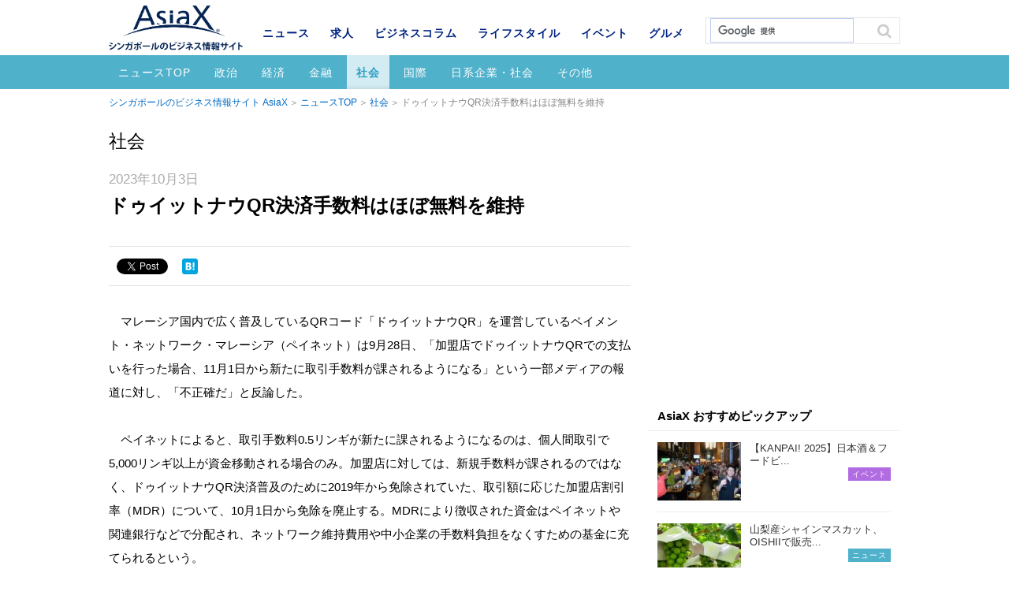

--- FILE ---
content_type: text/html; charset=utf-8
request_url: https://accounts.google.com/o/oauth2/postmessageRelay?parent=https%3A%2F%2Fwww.asiax.biz&jsh=m%3B%2F_%2Fscs%2Fabc-static%2F_%2Fjs%2Fk%3Dgapi.lb.en.2kN9-TZiXrM.O%2Fd%3D1%2Frs%3DAHpOoo_B4hu0FeWRuWHfxnZ3V0WubwN7Qw%2Fm%3D__features__
body_size: 161
content:
<!DOCTYPE html><html><head><title></title><meta http-equiv="content-type" content="text/html; charset=utf-8"><meta http-equiv="X-UA-Compatible" content="IE=edge"><meta name="viewport" content="width=device-width, initial-scale=1, minimum-scale=1, maximum-scale=1, user-scalable=0"><script src='https://ssl.gstatic.com/accounts/o/2580342461-postmessagerelay.js' nonce="KC3mXJPcFyDXR6c8Iyp40g"></script></head><body><script type="text/javascript" src="https://apis.google.com/js/rpc:shindig_random.js?onload=init" nonce="KC3mXJPcFyDXR6c8Iyp40g"></script></body></html>

--- FILE ---
content_type: text/html; charset=utf-8
request_url: https://www.google.com/recaptcha/api2/aframe
body_size: 113
content:
<!DOCTYPE HTML><html><head><meta http-equiv="content-type" content="text/html; charset=UTF-8"></head><body><script nonce="y_8MrZ9tfLpJt8ugYaIy5g">/** Anti-fraud and anti-abuse applications only. See google.com/recaptcha */ try{var clients={'sodar':'https://pagead2.googlesyndication.com/pagead/sodar?'};window.addEventListener("message",function(a){try{if(a.source===window.parent){var b=JSON.parse(a.data);var c=clients[b['id']];if(c){var d=document.createElement('img');d.src=c+b['params']+'&rc='+(localStorage.getItem("rc::a")?sessionStorage.getItem("rc::b"):"");window.document.body.appendChild(d);sessionStorage.setItem("rc::e",parseInt(sessionStorage.getItem("rc::e")||0)+1);localStorage.setItem("rc::h",'1769650030705');}}}catch(b){}});window.parent.postMessage("_grecaptcha_ready", "*");}catch(b){}</script></body></html>

--- FILE ---
content_type: application/javascript; charset=utf-8
request_url: https://www.asiax.biz/js/script.js
body_size: 2120
content:
jQuery(function($) {

	// PC SP imgChange
	function imgChange (){
		var wid = $(window).width();
		if( wid < 738 ){
			$('.imgChange').each(function(){
				$(this).attr("src",$(this).attr("src").replace('_pc', '_sp'));
			});
		} else {
			$('.imgChange').each(function(){
				$(this).attr("src",$(this).attr("src").replace('_sp', '_pc'));
			});
		};
	};
	imgChange();
	$(window).resize(function() {
		imgChange();
	});

	// gnav current
	var url = window.location;
	$("#gnav li a").each(function() {
		if($(this).attr("href") == url) {
			$(this).addClass('current');
		}
	});

	// cnav
	$(window).on('load resize',function(){
		var wid = $(window).width();
		if( wid > 738 ){
			$('#cnav-cont').hide();
			$('#coverLayer').hide();
			if($('#cnav-cont').not('modal')){
				$('#cnav-cont').addClass('modal');
			}
		} else {
			$('#cnav-cont').removeClass('modal');
			$('#cnav-cont').show();
		}
	});
	$('body').append('<div id="coverLayer"></div>');
	$('#coverLayer').click(function(){
		$('#cnav-cont.modal').hide();
		$(this).hide();
	});
	$(window).scroll(function () {
		$('#cnav-cont.modal').hide();
		$('#coverLayer').hide();
	});
	$('#cnav-btn').each(function () {
		$(this).click(function() {
			$(this).next('#cnav-cont.modal').fadeToggle('slow');
			$('#coverLayer').fadeToggle('slow');
		});
	});

	$('#cnav ul li').each(function(i){
		$(this).addClass('cnav0' + (i+1));
	});
	if(location.pathname != "/") {
		var host = 'http://'+location.host;
		$('#cnav ul a[href^="'+host+'/'+location.pathname.split("/")[1]+'/"]').addClass('current');
	} else $('#cnav ul a:eq(0)').addClass('current');

	// sp-gnav
	$(document).on('click', '#nav-btn-sp', function() {
		if($(this).hasClass('open')) {
			$(this).removeClass('open');
			$(this).addClass('close');
			$('#nav-area .inner').slideUp();
		} else {
			$(this).removeClass('close');
			$(this).addClass('open');
			$('#nav-area .inner').slideDown();
		}
		return false;
	});

	// sp-mnav
	$(document).on('click', '#mnav-btn-sp', function() {
		if($(this).hasClass('open')) {
			$(this).removeClass('open');
			$(this).addClass('close');
			$('#mnav').slideUp();
		} else {
			$(this).removeClass('close');
			$(this).addClass('open');
			$('#mnav').slideDown();
		}
		return false;
	});

	// sp-swipe-menu
	$(document).on('click', '.tab-button', function(e){
		var number = $(this).index();
		$('.tab-button').removeClass('active');
		$('.tab-content').removeClass('active');
		$(this).addClass('active');
		$('.tab-content').eq(number).addClass('active');
	});

	// contents clone or move
	$(window).on('load',function(){
		if ($('#home').length >= 1) {
			// sp-side-ad
			$('.side .ad:first').clone(true).appendTo('#first-rectangle-ad');

			// sp-recommend
			var wid = $(window).width();
			if ( wid < 738 ) {
				$('section.other').insertAfter('.ranking-box');				
			}
		}
	});

	// tile
	if ($('.cat-link li').length >= 1) {
		$(window).on('load resize',function(){
			var wid = $(window).width();
			if( wid < 738 ){
				$('.cat-link li').tile(2);
			} else {
				$('.cat-link li').removeAttr('style');
			};
		});
	};

	if ($('.genre-box ul').length >= 1) {
		$(window).on('load resize',function(){
			var wid = $(window).width();
			if( wid > 738 ){
				if( wid > 1386 ){
					$('.genre-box ul').tile(3);
				} else {
					$('.genre-box ul').tile(2);
				};
			} else {
				$('.genre-box ul').removeAttr('style');
			};
		});
	};

	if ($('.new-item .country').length >= 1) {
		$(window).on('load resize',function(){
			var wid = $(window).width();
			if( wid > 738 ){
				$('.new-item .country').tile(3);
			} else {
				$('.new-item .country').removeAttr('style');
			};
		});
	};

	if ($('.ca-travel .article-box .txt').length >= 1) {
		$(window).on('load resize',function(){
			var wid = $(window).width();
			if( wid > 738 ){
				if( wid > 1386 ){
					$('.ca-travel .article-box .txt').tile(3);
				} else {
					$('.ca-travel .article-box .txt').tile(2);
				};
			} else {
				$('.ca-travel .article-box .txt').removeAttr('style');
			};
		});
	};

	if ($('.ca-travel .article-box .ttl').length >= 1) {
		$(window).on('load resize',function(){
			var wid = $(window).width();
			if( wid > 738 ){
				if( wid > 1386 ){
					$('.ca-travel .article-box .ttl').tile(3);
				} else {
					$('.ca-travel .article-box .ttl').tile(2);
				};
			} else {
				$('.ca-travel .article-box .ttl').removeAttr('style');
			};
		});
	};

	if ($('.basic-info').length >= 1) {
		$(window).on('load resize',function(){
			var wid = $(window).width();
			if( wid > 738 ){
				$('.basic-info .same-cell').tile(4);
			} else {
				$('.basic-info .same-cell').removeAttr('style');
			};
		});
	};

	if ($('#gourmet .menu ul').length >= 1) {
		$(window).on('load resize',function(){
			var wid = $(window).width();
			if( wid > 738 ){
				$('.menu ul li .txt').tile(2);
			} else {
				$('.menu ul.menu1 li .txt').tile(2);
			};
		});
	};

	if ($('#ebook .base-leftarea article').length >= 1) {
		$(window).on('load resize',function(){
			var wid = $(window).width();
			if( wid > 738 ){
				if( wid > 1386 ){
					$('#ebook .base-leftarea article a').tile(4);
				} else {
					$('#ebook .base-leftarea article a').tile(3);
				};
			} else {
				$('#ebook .base-leftarea article a').tile(3);
			};
		});
	};

	if ($('#gourmet #contents.cat-top .shop article a').length >= 1) {
		$(window).on('load resize',function(){
			var wid = $(window).width();
			if( wid > 738 ){
				if( wid > 1386 ){
					$('#gourmet #contents.cat-top .shop article a').tile(3);
				} else {
					$('#gourmet #contents.cat-top .shop article a').tile(2);
				};
			} else {
				$('#gourmet #contents.cat-top .shop article a').removeAttr('style');
			};
		});
	};

	// pagetop
	var topBtn = $('#pagetop');
	topBtn.hide();
	var pageTop = function() {
		var notAnimated = topBtn.not(':animated');
		if ($(this).scrollTop() > 50) {
			notAnimated.fadeIn();
		} else {
			notAnimated.fadeOut();
		}
		var scrollHeight = $(document).height();
		var scrollPosition = $(window).height() + $(window).scrollTop(); 
		var footHeight = $('#footer').innerHeight();
		if ( scrollHeight - scrollPosition  <= footHeight ) {
			var wid = $(window).width();
			if( wid < 738 ){
				$('#pagetop').css({'bottom': '38px'});
			} else {
				$('#pagetop').css({'bottom': '120px'});
			};
		} else {
			$('#pagetop').css({'bottom': '20px'});
		}
	}
	$(window).on('scroll', function() {
		pageTop();
	});
	$('body').on('touchmove', pageTop);

	// #link scroll
	$(document).on('click', 'a[href *= "#"]', function() {
		$('html, body').animate({
			scrollTop: $($(this).attr('href')).offset().top
		});
		return false;
	});	

	// bxslider(top)
	if ($('.topics01').length >= 1) {
		$('.topics01').bxSlider({
			auto:true,
			speed:1000,
			pause:3500,
			pager: false
		});
	};

	// bxslider(travel)
	if ($('.travel-topics').length >= 1) {
		$('.travel-topics').bxSlider({
			auto:true,
			speed:1000,
			pause:5000
		});
	};

	// news dropdown menu
	$(function(){
		$('.mounthly-archive p.ttl_news_m').click(function(ev){
		var sub = $(this).next('.mounthly-archive ul');
		if ($(sub).is(':hidden')) {
			$('.mounthly-archive > li > ul:visible').slideUp();
			$(sub).slideDown();
		} else {
			$(sub).slideUp();
		}
		});
	});

	// cat-navi
	$('.cat-navi dl dt').click(function() {
		$(this).toggleClass('open');
		$(this).siblings('dd').slideToggle();
	     return false;
	});

	// gourmet genre-box
	if ($('.genre-box').length >= 1) {
		$(window).resize(function() {
			var wid = $(window).width();
			if(wid < 738){
				if($('.genre-box ul').hasClass('toggle-area')){
				} else {
					$('.genre-box ul').addClass('toggle-area');
					$('.genre-box ul').hide();
				}
			} else {
				$('.toggle-btn').removeClass('open');
				$('.genre-box ul').removeClass('toggle-area');
				$('.genre-box ul').show();
			}
		});
		$('.toggle-btn').each(function () {
			$(this).click(function() {
				$(this).next('.toggle-area').slideToggle();
				$(this).toggleClass('open');
			});
		});
	};

	// gourmet map
	$(window).on('load resize',function(){
		var wid = $(window).width();
		if( wid > 738 ){
			$('.map .zoom-out ul li').hover(function() {
				var bglink = $(this).attr('class');
				$('.map .zoom-out ul').css('background','url("../images/gourmet_'+bglink+'.png") no-repeat center top');
			}, function() {
				$('.map .zoom-out ul').css('background','none');
			});
			$('.map .zoom-out ul li.map-area05').click(function() {
				$('.map .zoom-out').fadeOut();
				$('.map .zoom-in').fadeIn();
			});
			$('.map .zoom-in .btn-return').click(function() {
				$('.map .zoom-in').fadeOut();
				$('.map .zoom-out').fadeIn();
			});
		}
	});

	// gourmet photogallery
	if ($('.photogallery').length >= 1) {
		$(".lightbox a").colorbox({
			opacity: 0.67,
			loop: false,
			current: "",
			previous: "",
			next: "",
			close: "<span></span>"
		});
		$(window).on('resize',function(){
			var wid = $(window).width();
			if( wid < 738 ){
				$.colorbox.resize({width: '90%'});
			} else {
				$.colorbox.resize({width: false});
			}
		});
		$(window).on('load',function(){
			var wid = $(window).width();
			if( wid < 738 ){
				$(".lightbox a").colorbox({
					opacity: 0.67,
					loop: false,
					current: "",
					previous: "",
					next: "",
					close: "<span></span>",
					width: '94%'
				});
			}
		});
	};

	// biz mobile contents clone
	if ($('#biz').length >= 1) {
		var wid = $(window).width();
		if ( wid < 738 ) {
			$('.topics-area').appendTo('#mobile-topics-area');				
		}
	}
});